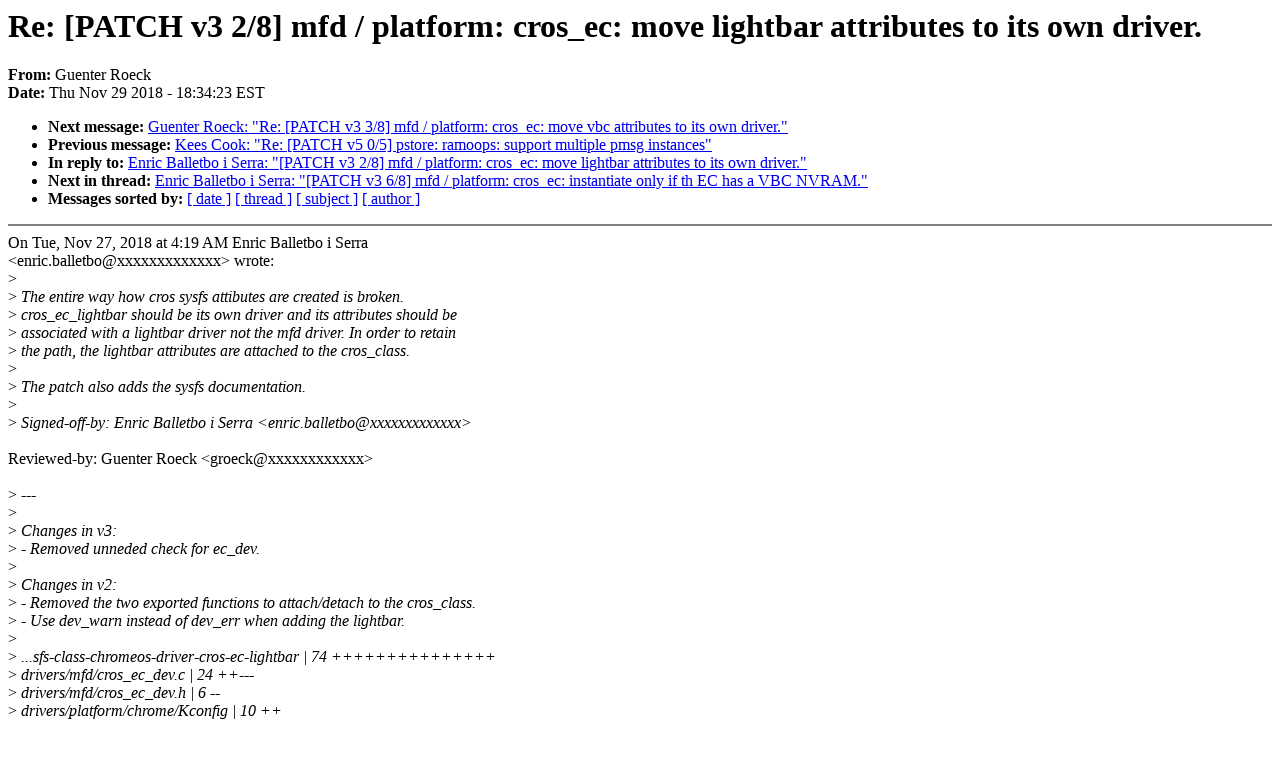

--- FILE ---
content_type: text/html; charset=UTF-8
request_url: https://lkml.iu.edu/hypermail/linux/kernel/1811.3/06161.html
body_size: 24485
content:
<!-- MHonArc v2.6.16 -->
<!--X-Subject: Re: [PATCH v3 2/8] mfd / platform: cros_ec: move lightbar attributes to its own driver. -->
<!--X-From-R13: Uhragre Dbrpx <tebrpxNtbbtyr.pbz> -->
<!--X-Date: Thu, 29 Nov 2018 18:34:23 &#45;0500 (EST) -->
<!--X-Message-Id: CABXOdTfXZS7&#45;=JML6QNjrWR_vGpWWUUjwedrxBaqPtc_pLyHUQ@mail.gmail.com -->
<!--X-Content-Type: text/plain -->
<!--X-Reference: 20181127121849.23975&#45;1&#45;enric.balletbo@collabora.com -->
<!--X-Reference: 20181127121849.23975&#45;3&#45;enric.balletbo@collabora.com -->
<!--X-Head-End-->
<!DOCTYPE HTML PUBLIC "-//W3C//DTD HTML 4.0 Transitional//EN"
                      "http://www.w3.org/TR/REC-html40/loose.dtd">
<html lang=en>
<head>
<meta HTTP-EQUIV="Content-Type" CONTENT="text/html; charset=iso-8859-2">
<title>Linux-Kernel Archive: Re: [PATCH v3 2/8] mfd / platform: cros_ec: move lightbar attributes to its own driver.</title>
<meta NAME="Author" CONTENT="Guenter Roeck &lt;groeck@xxxxxxxxxx&gt;">
<meta NAME="Subject" CONTENT="Re: [PATCH v3 2/8] mfd / platform: cros_ec: move lightbar attributes to its own driver.">
</head> 
<body BGCOLOR="#FFFFFF" TEXT="#000000">

<!--X-Body-Begin-->
<!--X-User-Header-->
<!--X-User-Header-End-->
<!--X-TopPNI-->


<!--X-TopPNI-End-->
<!--X-MsgBody-->
<!--X-Subject-Header-Begin-->
<h1>Re: [PATCH v3 2/8] mfd / platform: cros_ec: move lightbar attributes to its own driver.</h1>
<strong>From: </strong>Guenter Roeck
<br><strong>Date: </strong> Thu Nov 29 2018 - 18:34:23 EST
<p>
<ul>
<li><strong>Next message: </strong> <a href="06162.html"> Guenter Roeck: "Re: [PATCH v3 3/8] mfd / platform: cros_ec: move vbc attributes to its own driver."</a>

<li><strong>Previous message: </strong> <a href="06160.html"> Kees Cook: "Re: [PATCH v5 0/5] pstore: ramoops: support multiple pmsg instances"</a>

<li><strong>In reply to: </strong> <a href="02511.html"> Enric Balletbo i Serra: "[PATCH v3 2/8] mfd / platform: cros_ec: move lightbar attributes to its own driver."</a>

<li><strong>Next in thread: </strong> <a href="02512.html"> Enric Balletbo i Serra: "[PATCH v3 6/8] mfd / platform: cros_ec: instantiate only if th EC has a VBC NVRAM."</a>

<li><strong>Messages sorted by: </strong><a href="date.html#06161">[ date ]</a> <a href="index.html#06161">[ thread ]</a> <a href="subject.html#06161">[ subject ]</a> <a href="author.html#06161">[ author ]</a>
</ul>

<!--X-Subject-Header-End-->
<!--X-Head-of-Message-->
<!--X-Head-of-Message-End-->
<!--X-Head-Body-Sep-Begin-->
<hr NOSHADE>
<!--X-Head-Body-Sep-End-->
<!--X-Body-of-Message-->
On Tue, Nov 27, 2018 at 4:19 AM Enric Balletbo i Serra<br>
&lt;enric.balletbo@xxxxxxxxxxxxx&gt; wrote:<br>
&gt;<i></i><br>
&gt;<i> The entire way how cros sysfs attibutes are created is broken.</i><br>
&gt;<i> cros_ec_lightbar should be its own driver and its attributes should be</i><br>
&gt;<i> associated with a lightbar driver not the mfd driver. In order to retain</i><br>
&gt;<i> the path, the lightbar attributes are attached to the cros_class.</i><br>
&gt;<i></i><br>
&gt;<i> The patch also adds the sysfs documentation.</i><br>
&gt;<i></i><br>
&gt;<i> Signed-off-by: Enric Balletbo i Serra &lt;enric.balletbo@xxxxxxxxxxxxx&gt;</i><br>
<br>
Reviewed-by: Guenter Roeck &lt;groeck@xxxxxxxxxxxx&gt;<br>
<br>
&gt;<i> ---</i><br>
&gt;<i></i><br>
&gt;<i> Changes in v3:</i><br>
&gt;<i> - Removed unneded check for ec_dev.</i><br>
&gt;<i></i><br>
&gt;<i> Changes in v2:</i><br>
&gt;<i> - Removed the two exported functions to attach/detach to the cros_class.</i><br>
&gt;<i> - Use dev_warn instead of dev_err when adding the lightbar.</i><br>
&gt;<i></i><br>
&gt;<i>  ...sfs-class-chromeos-driver-cros-ec-lightbar | 74 +++++++++++++++</i><br>
&gt;<i>  drivers/mfd/cros_ec_dev.c                     | 24 ++---</i><br>
&gt;<i>  drivers/mfd/cros_ec_dev.h                     |  6 --</i><br>
&gt;<i>  drivers/platform/chrome/Kconfig               | 10 ++</i><br>
&gt;<i>  drivers/platform/chrome/Makefile              |  3 +-</i><br>
&gt;<i>  drivers/platform/chrome/cros_ec_lightbar.c    | 95 ++++++++++++++-----</i><br>
&gt;<i>  include/linux/mfd/cros_ec.h                   |  1 -</i><br>
&gt;<i>  7 files changed, 172 insertions(+), 41 deletions(-)</i><br>
&gt;<i>  create mode 100644 Documentation/ABI/testing/sysfs-class-chromeos-driver-cros-ec-lightbar</i><br>
&gt;<i></i><br>
&gt;<i> diff --git a/Documentation/ABI/testing/sysfs-class-chromeos-driver-cros-ec-lightbar b/Documentation/ABI/testing/sysfs-class-chromeos-driver-cros-ec-lightbar</i><br>
&gt;<i> new file mode 100644</i><br>
&gt;<i> index 000000000000..4893fd2e956f</i><br>
&gt;<i> --- /dev/null</i><br>
&gt;<i> +++ b/Documentation/ABI/testing/sysfs-class-chromeos-driver-cros-ec-lightbar</i><br>
&gt;<i> @@ -0,0 +1,74 @@</i><br>
&gt;<i> +What:          /sys/class/chromeos/&lt;cros-ec&gt;/lightbar/brightness</i><br>
&gt;<i> +Date:          August 2015</i><br>
&gt;<i> +KernelVersion: 4.2</i><br>
&gt;<i> +Description:</i><br>
&gt;<i> +               Writing to this file adjusts the overall brightness of</i><br>
&gt;<i> +               the lightbar, separate from any color intensity. The</i><br>
&gt;<i> +               valid range is 0 (off) to 255 (maximum brightness).</i><br>
&gt;<i> +</i><br>
&gt;<i> +What:          /sys/class/chromeos/&lt;cros-ec&gt;/lightbar/interval_msec</i><br>
&gt;<i> +Date:          August 2015</i><br>
&gt;<i> +KernelVersion: 4.2</i><br>
&gt;<i> +Description:</i><br>
&gt;<i> +               The lightbar is controlled by an embedded controller (EC),</i><br>
&gt;<i> +               which also manages the keyboard, battery charging, fans,</i><br>
&gt;<i> +               and other system hardware. To prevent unprivileged users</i><br>
&gt;<i> +               from interfering with the other EC functions, the rate at</i><br>
&gt;<i> +               which the lightbar control files can be read or written is</i><br>
&gt;<i> +               limited.</i><br>
&gt;<i> +</i><br>
&gt;<i> +               Reading this file will return the number of milliseconds</i><br>
&gt;<i> +               that must elapse between accessing any of the lightbar</i><br>
&gt;<i> +               functions through this interface. Going faster will simply</i><br>
&gt;<i> +               block until the necessary interval has lapsed. The interval</i><br>
&gt;<i> +               applies uniformly to all accesses of any kind by any user.</i><br>
&gt;<i> +</i><br>
&gt;<i> +What:          /sys/class/chromeos/&lt;cros-ec&gt;/lightbar/led_rgb</i><br>
&gt;<i> +Date:          August 2015</i><br>
&gt;<i> +KernelVersion: 4.2</i><br>
&gt;<i> +Description:</i><br>
&gt;<i> +               This allows you to control each LED segment. If the</i><br>
&gt;<i> +               lightbar is already running one of the automatic</i><br>
&gt;<i> +               sequences, you probably won&#xE2;t see anything change because</i><br>
&gt;<i> +               your color setting will be almost immediately replaced.</i><br>
&gt;<i> +               To get useful results, you should stop the lightbar</i><br>
&gt;<i> +               sequence first.</i><br>
&gt;<i> +</i><br>
&gt;<i> +               The values written to this file are sets of four integers,</i><br>
&gt;<i> +               indicating LED, RED, GREEN, BLUE. The LED number is 0 to 3</i><br>
&gt;<i> +               to select a single segment, or 4 to set all four segments</i><br>
&gt;<i> +               to the same value at once. The RED, GREEN, and BLUE</i><br>
&gt;<i> +               numbers should be in the range 0 (off) to 255 (maximum).</i><br>
&gt;<i> +               You can update more than one segment at a time by writing</i><br>
&gt;<i> +               more than one set of four integers.</i><br>
&gt;<i> +</i><br>
&gt;<i> +What:          /sys/class/chromeos/&lt;cros-ec&gt;/lightbar/program</i><br>
&gt;<i> +Date:          August 2015</i><br>
&gt;<i> +KernelVersion: 4.2</i><br>
&gt;<i> +Description:</i><br>
&gt;<i> +               This allows you to upload and run custom lightbar sequences.</i><br>
&gt;<i> +</i><br>
&gt;<i> +What:          /sys/class/chromeos/&lt;cros-ec&gt;/lightbar/sequence</i><br>
&gt;<i> +Date:          August 2015</i><br>
&gt;<i> +KernelVersion: 4.2</i><br>
&gt;<i> +Description:</i><br>
&gt;<i> +               The Pixel lightbar has a number of built-in sequences</i><br>
&gt;<i> +               that it displays under various conditions, such as at</i><br>
&gt;<i> +               power on, shut down, or while running. Reading from this</i><br>
&gt;<i> +               file displays the current sequence that the lightbar is</i><br>
&gt;<i> +               displaying. Writing to this file allows you to change the</i><br>
&gt;<i> +               sequence.</i><br>
&gt;<i> +</i><br>
&gt;<i> +What:          /sys/class/chromeos/&lt;cros-ec&gt;/lightbar/userspace_control</i><br>
&gt;<i> +Date:          August 2015</i><br>
&gt;<i> +KernelVersion: 4.2</i><br>
&gt;<i> +Description:</i><br>
&gt;<i> +               This allows you to take the control of the lightbar. This</i><br>
&gt;<i> +               prevents the kernel from going through its normal</i><br>
&gt;<i> +               sequences.</i><br>
&gt;<i> +</i><br>
&gt;<i> +What:          /sys/class/chromeos/&lt;cros-ec&gt;/lightbar/version</i><br>
&gt;<i> +Date:          August 2015</i><br>
&gt;<i> +KernelVersion: 4.2</i><br>
&gt;<i> +Description:</i><br>
&gt;<i> +               Show the information about the lightbar version.</i><br>
&gt;<i> diff --git a/drivers/mfd/cros_ec_dev.c b/drivers/mfd/cros_ec_dev.c</i><br>
&gt;<i> index ff788d3e6d5f..614f888c9d6d 100644</i><br>
&gt;<i> --- a/drivers/mfd/cros_ec_dev.c</i><br>
&gt;<i> +++ b/drivers/mfd/cros_ec_dev.c</i><br>
&gt;<i> @@ -36,7 +36,6 @@ static int ec_major;</i><br>
&gt;<i></i><br>
&gt;<i>  static const struct attribute_group *cros_ec_groups[] = {</i><br>
&gt;<i>         &amp;cros_ec_attr_group,</i><br>
&gt;<i> -       &amp;cros_ec_lightbar_attr_group,</i><br>
&gt;<i>         &amp;cros_ec_vbc_attr_group,</i><br>
&gt;<i>         NULL,</i><br>
&gt;<i>  };</i><br>
&gt;<i> @@ -390,6 +389,10 @@ static const struct mfd_cell cros_usbpd_charger_cells[] = {</i><br>
&gt;<i>         { .name = &quot;cros-usbpd-charger&quot; }</i><br>
&gt;<i>  };</i><br>
&gt;<i></i><br>
&gt;<i> +static const struct mfd_cell cros_ec_platform_cells[] = {</i><br>
&gt;<i> +       { .name = &quot;cros-ec-lightbar&quot; },</i><br>
&gt;<i> +};</i><br>
&gt;<i> +</i><br>
&gt;<i>  static int ec_device_probe(struct platform_device *pdev)</i><br>
&gt;<i>  {</i><br>
&gt;<i>         int retval = -ENOMEM;</i><br>
&gt;<i> @@ -464,9 +467,6 @@ static int ec_device_probe(struct platform_device *pdev)</i><br>
&gt;<i>                                 retval);</i><br>
&gt;<i>         }</i><br>
&gt;<i></i><br>
&gt;<i> -       /* Take control of the lightbar from the EC. */</i><br>
&gt;<i> -       lb_manual_suspend_ctrl(ec, 1);</i><br>
&gt;<i> -</i><br>
&gt;<i>         /* We can now add the sysfs class, we know which parameter to show */</i><br>
&gt;<i>         retval = cdev_device_add(&amp;ec-&gt;cdev, &amp;ec-&gt;class_dev);</i><br>
&gt;<i>         if (retval) {</i><br>
&gt;<i> @@ -474,6 +474,15 @@ static int ec_device_probe(struct platform_device *pdev)</i><br>
&gt;<i>                 goto failed;</i><br>
&gt;<i>         }</i><br>
&gt;<i></i><br>
&gt;<i> +       retval = mfd_add_devices(ec-&gt;dev, PLATFORM_DEVID_AUTO,</i><br>
&gt;<i> +                                cros_ec_platform_cells,</i><br>
&gt;<i> +                                ARRAY_SIZE(cros_ec_platform_cells),</i><br>
&gt;<i> +                                NULL, 0, NULL);</i><br>
&gt;<i> +       if (retval)</i><br>
&gt;<i> +               dev_warn(ec-&gt;dev,</i><br>
&gt;<i> +                        &quot;failed to add cros-ec platform devices: %d\n&quot;,</i><br>
&gt;<i> +                        retval);</i><br>
&gt;<i> +</i><br>
&gt;<i>         if (cros_ec_debugfs_init(ec))</i><br>
&gt;<i>                 dev_warn(dev, &quot;failed to create debugfs directory\n&quot;);</i><br>
&gt;<i></i><br>
&gt;<i> @@ -488,9 +497,6 @@ static int ec_device_remove(struct platform_device *pdev)</i><br>
&gt;<i>  {</i><br>
&gt;<i>         struct cros_ec_dev *ec = dev_get_drvdata(&amp;pdev-&gt;dev);</i><br>
&gt;<i></i><br>
&gt;<i> -       /* Let the EC take over the lightbar again. */</i><br>
&gt;<i> -       lb_manual_suspend_ctrl(ec, 0);</i><br>
&gt;<i> -</i><br>
&gt;<i>         cros_ec_debugfs_remove(ec);</i><br>
&gt;<i></i><br>
&gt;<i>         mfd_remove_devices(ec-&gt;dev);</i><br>
&gt;<i> @@ -519,8 +525,6 @@ static __maybe_unused int ec_device_suspend(struct device *dev)</i><br>
&gt;<i></i><br>
&gt;<i>         cros_ec_debugfs_suspend(ec);</i><br>
&gt;<i></i><br>
&gt;<i> -       lb_suspend(ec);</i><br>
&gt;<i> -</i><br>
&gt;<i>         return 0;</i><br>
&gt;<i>  }</i><br>
&gt;<i></i><br>
&gt;<i> @@ -530,8 +534,6 @@ static __maybe_unused int ec_device_resume(struct device *dev)</i><br>
&gt;<i></i><br>
&gt;<i>         cros_ec_debugfs_resume(ec);</i><br>
&gt;<i></i><br>
&gt;<i> -       lb_resume(ec);</i><br>
&gt;<i> -</i><br>
&gt;<i>         return 0;</i><br>
&gt;<i>  }</i><br>
&gt;<i></i><br>
&gt;<i> diff --git a/drivers/mfd/cros_ec_dev.h b/drivers/mfd/cros_ec_dev.h</i><br>
&gt;<i> index 978d836a0248..ec750433455a 100644</i><br>
&gt;<i> --- a/drivers/mfd/cros_ec_dev.h</i><br>
&gt;<i> +++ b/drivers/mfd/cros_ec_dev.h</i><br>
&gt;<i> @@ -44,10 +44,4 @@ struct cros_ec_readmem {</i><br>
&gt;<i>  #define CROS_EC_DEV_IOCXCMD   _IOWR(CROS_EC_DEV_IOC, 0, struct cros_ec_command)</i><br>
&gt;<i>  #define CROS_EC_DEV_IOCRDMEM  _IOWR(CROS_EC_DEV_IOC, 1, struct cros_ec_readmem)</i><br>
&gt;<i></i><br>
&gt;<i> -/* Lightbar utilities */</i><br>
&gt;<i> -extern bool ec_has_lightbar(struct cros_ec_dev *ec);</i><br>
&gt;<i> -extern int lb_manual_suspend_ctrl(struct cros_ec_dev *ec, uint8_t enable);</i><br>
&gt;<i> -extern int lb_suspend(struct cros_ec_dev *ec);</i><br>
&gt;<i> -extern int lb_resume(struct cros_ec_dev *ec);</i><br>
&gt;<i> -</i><br>
&gt;<i>  #endif /* _CROS_EC_DEV_H_ */</i><br>
&gt;<i> diff --git a/drivers/platform/chrome/Kconfig b/drivers/platform/chrome/Kconfig</i><br>
&gt;<i> index 16b1615958aa..05bcefbe1926 100644</i><br>
&gt;<i> --- a/drivers/platform/chrome/Kconfig</i><br>
&gt;<i> +++ b/drivers/platform/chrome/Kconfig</i><br>
&gt;<i> @@ -111,4 +111,14 @@ config CROS_KBD_LED_BACKLIGHT</i><br>
&gt;<i>           To compile this driver as a module, choose M here: the</i><br>
&gt;<i>           module will be called cros_kbd_led_backlight.</i><br>
&gt;<i></i><br>
&gt;<i> +config CROS_EC_LIGHTBAR</i><br>
&gt;<i> +       tristate &quot;Chromebook Pixel's lightbar support&quot;</i><br>
&gt;<i> +       depends on MFD_CROS_EC_CHARDEV</i><br>
&gt;<i> +       help</i><br>
&gt;<i> +         This option exposes the Chromebook Pixel's lightbar to</i><br>
&gt;<i> +         userspace.</i><br>
&gt;<i> +</i><br>
&gt;<i> +         To compile this driver as a module, choose M here: the</i><br>
&gt;<i> +         module will be called cros_ec_lightbar.</i><br>
&gt;<i> +</i><br>
&gt;<i>  endif # CHROMEOS_PLATFORMS</i><br>
&gt;<i> diff --git a/drivers/platform/chrome/Makefile b/drivers/platform/chrome/Makefile</i><br>
&gt;<i> index cd591bf872bb..3c29a4b405d5 100644</i><br>
&gt;<i> --- a/drivers/platform/chrome/Makefile</i><br>
&gt;<i> +++ b/drivers/platform/chrome/Makefile</i><br>
&gt;<i> @@ -3,7 +3,7 @@</i><br>
&gt;<i>  obj-$(CONFIG_CHROMEOS_LAPTOP)          += chromeos_laptop.o</i><br>
&gt;<i>  obj-$(CONFIG_CHROMEOS_PSTORE)          += chromeos_pstore.o</i><br>
&gt;<i>  obj-$(CONFIG_CHROMEOS_TBMC)            += chromeos_tbmc.o</i><br>
&gt;<i> -cros_ec_ctl-objs                       := cros_ec_sysfs.o cros_ec_lightbar.o \</i><br>
&gt;<i> +cros_ec_ctl-objs                       := cros_ec_sysfs.o \</i><br>
&gt;<i>                                            cros_ec_vbc.o cros_ec_debugfs.o</i><br>
&gt;<i>  obj-$(CONFIG_CROS_EC_CTL)              += cros_ec_ctl.o</i><br>
&gt;<i>  obj-$(CONFIG_CROS_EC_I2C)              += cros_ec_i2c.o</i><br>
&gt;<i> @@ -13,3 +13,4 @@ cros_ec_lpcs-$(CONFIG_CROS_EC_LPC_MEC)        += cros_ec_lpc_mec.o</i><br>
&gt;<i>  obj-$(CONFIG_CROS_EC_LPC)              += cros_ec_lpcs.o</i><br>
&gt;<i>  obj-$(CONFIG_CROS_EC_PROTO)            += cros_ec_proto.o</i><br>
&gt;<i>  obj-$(CONFIG_CROS_KBD_LED_BACKLIGHT)   += cros_kbd_led_backlight.o</i><br>
&gt;<i> +obj-$(CONFIG_CROS_EC_LIGHTBAR)         += cros_ec_lightbar.o</i><br>
&gt;<i> diff --git a/drivers/platform/chrome/cros_ec_lightbar.c b/drivers/platform/chrome/cros_ec_lightbar.c</i><br>
&gt;<i> index 68193bb53383..80eed6317570 100644</i><br>
&gt;<i> --- a/drivers/platform/chrome/cros_ec_lightbar.c</i><br>
&gt;<i> +++ b/drivers/platform/chrome/cros_ec_lightbar.c</i><br>
&gt;<i> @@ -33,6 +33,8 @@</i><br>
&gt;<i>  #include &lt;linux/uaccess.h&gt;</i><br>
&gt;<i>  #include &lt;linux/slab.h&gt;</i><br>
&gt;<i></i><br>
&gt;<i> +#define DRV_NAME &quot;cros-ec-lightbar&quot;</i><br>
&gt;<i> +</i><br>
&gt;<i>  /* Rate-limit the lightbar interface to prevent DoS. */</i><br>
&gt;<i>  static unsigned long lb_interval_jiffies = 50 * HZ / 1000;</i><br>
&gt;<i></i><br>
&gt;<i> @@ -373,7 +375,7 @@ static int lb_send_empty_cmd(struct cros_ec_dev *ec, uint8_t cmd)</i><br>
&gt;<i>         return ret;</i><br>
&gt;<i>  }</i><br>
&gt;<i></i><br>
&gt;<i> -int lb_manual_suspend_ctrl(struct cros_ec_dev *ec, uint8_t enable)</i><br>
&gt;<i> +static int lb_manual_suspend_ctrl(struct cros_ec_dev *ec, uint8_t enable)</i><br>
&gt;<i>  {</i><br>
&gt;<i>         struct ec_params_lightbar *param;</i><br>
&gt;<i>         struct cros_ec_command *msg;</i><br>
&gt;<i> @@ -408,25 +410,6 @@ int lb_manual_suspend_ctrl(struct cros_ec_dev *ec, uint8_t enable)</i><br>
&gt;<i></i><br>
&gt;<i>         return ret;</i><br>
&gt;<i>  }</i><br>
&gt;<i> -EXPORT_SYMBOL(lb_manual_suspend_ctrl);</i><br>
&gt;<i> -</i><br>
&gt;<i> -int lb_suspend(struct cros_ec_dev *ec)</i><br>
&gt;<i> -{</i><br>
&gt;<i> -       if (userspace_control || ec != ec_with_lightbar)</i><br>
&gt;<i> -               return 0;</i><br>
&gt;<i> -</i><br>
&gt;<i> -       return lb_send_empty_cmd(ec, LIGHTBAR_CMD_SUSPEND);</i><br>
&gt;<i> -}</i><br>
&gt;<i> -EXPORT_SYMBOL(lb_suspend);</i><br>
&gt;<i> -</i><br>
&gt;<i> -int lb_resume(struct cros_ec_dev *ec)</i><br>
&gt;<i> -{</i><br>
&gt;<i> -       if (userspace_control || ec != ec_with_lightbar)</i><br>
&gt;<i> -               return 0;</i><br>
&gt;<i> -</i><br>
&gt;<i> -       return lb_send_empty_cmd(ec, LIGHTBAR_CMD_RESUME);</i><br>
&gt;<i> -}</i><br>
&gt;<i> -EXPORT_SYMBOL(lb_resume);</i><br>
&gt;<i></i><br>
&gt;<i>  static ssize_t sequence_store(struct device *dev, struct device_attribute *attr,</i><br>
&gt;<i>                               const char *buf, size_t count)</i><br>
&gt;<i> @@ -584,7 +567,7 @@ static struct attribute *__lb_cmds_attrs[] = {</i><br>
&gt;<i>         NULL,</i><br>
&gt;<i>  };</i><br>
&gt;<i></i><br>
&gt;<i> -bool ec_has_lightbar(struct cros_ec_dev *ec)</i><br>
&gt;<i> +static bool ec_has_lightbar(struct cros_ec_dev *ec)</i><br>
&gt;<i>  {</i><br>
&gt;<i>         return !!get_lightbar_version(ec, NULL, NULL);</i><br>
&gt;<i>  }</i><br>
&gt;<i> @@ -616,4 +599,72 @@ struct attribute_group cros_ec_lightbar_attr_group = {</i><br>
&gt;<i>         .attrs = __lb_cmds_attrs,</i><br>
&gt;<i>         .is_visible = cros_ec_lightbar_attrs_are_visible,</i><br>
&gt;<i>  };</i><br>
&gt;<i> -EXPORT_SYMBOL(cros_ec_lightbar_attr_group);</i><br>
&gt;<i> +</i><br>
&gt;<i> +static int cros_ec_lightbar_probe(struct platform_device *pd)</i><br>
&gt;<i> +{</i><br>
&gt;<i> +       struct cros_ec_dev *ec_dev = dev_get_drvdata(pd-&gt;dev.parent);</i><br>
&gt;<i> +       struct device *dev = &amp;pd-&gt;dev;</i><br>
&gt;<i> +       int ret;</i><br>
&gt;<i> +</i><br>
&gt;<i> +       /* Take control of the lightbar from the EC. */</i><br>
&gt;<i> +       lb_manual_suspend_ctrl(ec_dev, 1);</i><br>
&gt;<i> +</i><br>
&gt;<i> +       ret = sysfs_create_group(&amp;ec_dev-&gt;class_dev.kobj,</i><br>
&gt;<i> +                                &amp;cros_ec_lightbar_attr_group);</i><br>
&gt;<i> +       if (ret &lt; 0)</i><br>
&gt;<i> +               dev_err(dev, &quot;failed to create %s attributes. err=%d\n&quot;,</i><br>
&gt;<i> +                       cros_ec_lightbar_attr_group.name, ret);</i><br>
&gt;<i> +</i><br>
&gt;<i> +       return ret;</i><br>
&gt;<i> +}</i><br>
&gt;<i> +</i><br>
&gt;<i> +static int cros_ec_lightbar_remove(struct platform_device *pd)</i><br>
&gt;<i> +{</i><br>
&gt;<i> +       struct cros_ec_dev *ec_dev = dev_get_drvdata(pd-&gt;dev.parent);</i><br>
&gt;<i> +</i><br>
&gt;<i> +       sysfs_remove_group(&amp;ec_dev-&gt;class_dev.kobj,</i><br>
&gt;<i> +                          &amp;cros_ec_lightbar_attr_group);</i><br>
&gt;<i> +</i><br>
&gt;<i> +       /* Let the EC take over the lightbar again. */</i><br>
&gt;<i> +       lb_manual_suspend_ctrl(ec_dev, 0);</i><br>
&gt;<i> +</i><br>
&gt;<i> +       return 0;</i><br>
&gt;<i> +}</i><br>
&gt;<i> +</i><br>
&gt;<i> +static int __maybe_unused cros_ec_lightbar_resume(struct device *dev)</i><br>
&gt;<i> +{</i><br>
&gt;<i> +       struct cros_ec_dev *ec_dev = dev_get_drvdata(dev);</i><br>
&gt;<i> +</i><br>
&gt;<i> +       if (userspace_control || ec_dev != ec_with_lightbar)</i><br>
&gt;<i> +               return 0;</i><br>
&gt;<i> +</i><br>
&gt;<i> +       return lb_send_empty_cmd(ec_dev, LIGHTBAR_CMD_RESUME);</i><br>
&gt;<i> +}</i><br>
&gt;<i> +</i><br>
&gt;<i> +static int __maybe_unused cros_ec_lightbar_suspend(struct device *dev)</i><br>
&gt;<i> +{</i><br>
&gt;<i> +       struct cros_ec_dev *ec_dev = dev_get_drvdata(dev);</i><br>
&gt;<i> +</i><br>
&gt;<i> +       if (userspace_control || ec_dev != ec_with_lightbar)</i><br>
&gt;<i> +               return 0;</i><br>
&gt;<i> +</i><br>
&gt;<i> +       return lb_send_empty_cmd(ec_dev, LIGHTBAR_CMD_SUSPEND);</i><br>
&gt;<i> +}</i><br>
&gt;<i> +</i><br>
&gt;<i> +static SIMPLE_DEV_PM_OPS(cros_ec_lightbar_pm_ops,</i><br>
&gt;<i> +                        cros_ec_lightbar_suspend, cros_ec_lightbar_resume);</i><br>
&gt;<i> +</i><br>
&gt;<i> +static struct platform_driver cros_ec_lightbar_driver = {</i><br>
&gt;<i> +       .driver = {</i><br>
&gt;<i> +               .name = DRV_NAME,</i><br>
&gt;<i> +               .pm = &amp;cros_ec_lightbar_pm_ops,</i><br>
&gt;<i> +       },</i><br>
&gt;<i> +       .probe = cros_ec_lightbar_probe,</i><br>
&gt;<i> +       .remove = cros_ec_lightbar_remove,</i><br>
&gt;<i> +};</i><br>
&gt;<i> +</i><br>
&gt;<i> +module_platform_driver(cros_ec_lightbar_driver);</i><br>
&gt;<i> +</i><br>
&gt;<i> +MODULE_LICENSE(&quot;GPL&quot;);</i><br>
&gt;<i> +MODULE_DESCRIPTION(&quot;Expose the Chromebook Pixel's lightbar to userspace&quot;);</i><br>
&gt;<i> +MODULE_ALIAS(&quot;platform:&quot; DRV_NAME);</i><br>
&gt;<i> diff --git a/include/linux/mfd/cros_ec.h b/include/linux/mfd/cros_ec.h</i><br>
&gt;<i> index 706dd724de52..b6beba3031ba 100644</i><br>
&gt;<i> --- a/include/linux/mfd/cros_ec.h</i><br>
&gt;<i> +++ b/include/linux/mfd/cros_ec.h</i><br>
&gt;<i> @@ -325,7 +325,6 @@ u32 cros_ec_get_host_event(struct cros_ec_device *ec_dev);</i><br>
&gt;<i></i><br>
&gt;<i>  /* sysfs stuff */</i><br>
&gt;<i>  extern struct attribute_group cros_ec_attr_group;</i><br>
&gt;<i> -extern struct attribute_group cros_ec_lightbar_attr_group;</i><br>
&gt;<i>  extern struct attribute_group cros_ec_vbc_attr_group;</i><br>
&gt;<i></i><br>
&gt;<i>  /* debugfs stuff */</i><br>
&gt;<i> --</i><br>
&gt;<i> 2.19.1</i><br>
&gt;<i></i><br>
<br>
<br>

<!--X-Body-of-Message-End-->
<!--X-MsgBody-End-->
<!--X-Follow-Ups-->
<hr NOSHADE>
<!--X-Follow-Ups-End-->
<!--X-References-->




<!--X-References-End-->
<!--X-BotPNI-->
<ul>
<li><strong>Next message: </strong> <a href="06162.html"> Guenter Roeck: "Re: [PATCH v3 3/8] mfd / platform: cros_ec: move vbc attributes to its own driver."</a>

<li><strong>Previous message: </strong> <a href="06160.html"> Kees Cook: "Re: [PATCH v5 0/5] pstore: ramoops: support multiple pmsg instances"</a>

<li><strong>In reply to: </strong> <a href="02511.html"> Enric Balletbo i Serra: "[PATCH v3 2/8] mfd / platform: cros_ec: move lightbar attributes to its own driver."</a>

<li><strong>Next in thread: </strong> <a href="02512.html"> Enric Balletbo i Serra: "[PATCH v3 6/8] mfd / platform: cros_ec: instantiate only if th EC has a VBC NVRAM."</a>

<li><strong>Messages sorted by: </strong><a href="date.html#06161">[ date ]</a> <a href="index.html#06161">[ thread ]</a> <a href="subject.html#06161">[ subject ]</a> <a href="author.html#06161">[ author ]</a>
</ul>

<!--X-BotPNI-End-->
<!--X-User-Footer-->
<!--X-User-Footer-End-->
</body>
</html>
